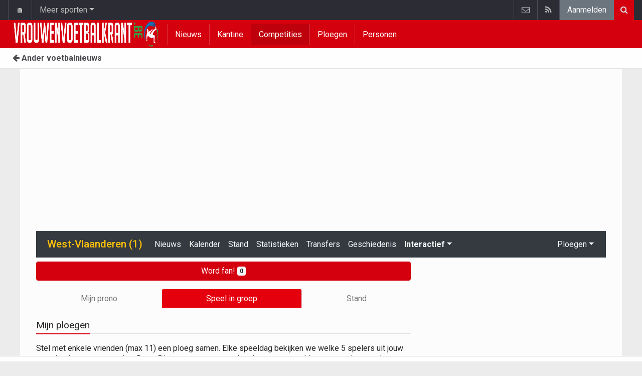

--- FILE ---
content_type: text/html; charset=UTF-8
request_url: https://www.vrouwenvoetbalkrant.be/belgie/west-vlaanderen-vrouwen/prono/speel-in-groep?matchdayLink=speeldag-30
body_size: 5478
content:
	<!doctype html>
<html lang="nl" class="no-js">
		<head>
		<meta charset="utf-8">
		<meta http-equiv="X-UA-Compatible" content="IE=edge">
		<meta name="viewport" content="width=device-width, initial-scale=1, shrink-to-fit=no">

		<title>West-Vlaanderen (1) - Prono | Vrouwenvoetbalkrant.be</title>

						<link rel="alternate" type="application/rss+xml" title="Vrouwenvoetbalkrant.be" href="https://www.vrouwenvoetbalkrant.be/">
		<meta name="title" content="West-Vlaanderen (1) - Prono | Vrouwenvoetbalkrant.be" />
		<meta name="description" content="" />
		<meta name="keywords" content="" />
		<meta name="robots" content="noindex,nofollow" />
		<meta name="copyright" content="Copyright 2016-2026 www.vrouwenvoetbalkrant.be" />
		<meta name="language" content="nl" />

		        <link rel="preconnect" href="https://fonts.googleapis.com">
        <link rel="preconnect" href="https://fonts.gstatic.com" crossorigin>
        <link rel="preconnect" href="https://www.googletagmanager.com" />

        <link rel="dns-prefetch" href="https://fonts.googleapis.com" />
        <link rel="dns-prefetch" href="https://fonts.gstatic.com" />
        <link rel="dns-prefetch" href="https://www.googletagmanager.com" />
        <link rel="preload" href="https://www.sportid.be/css/top-20250311.min.css" as="style">
        <link rel="preload" href="https://fonts.googleapis.com/css2?family=Roboto+Slab:ital,wght@0,300;0,400;0,500;0,600;0,700;1,400&family=Roboto:ital,wght@0,300;0,400;0,500;0,600;0,700;1,400&display=swap" as="font" crossorigin>
        
						<link rel="apple-touch-icon" sizes="180x180" href="https://www.sportid.be/images/icons/soccer/apple-touch-icon.png">
        <link rel="icon" type="image/png" sizes="32x32" href="https://www.sportid.be/images/icons/soccer/favicon-32x32.png">
        <link rel="icon" type="image/png" sizes="16x16" href="https://www.sportid.be/images/icons/soccer/favicon-16x16.png">
        <link rel="manifest" href="https://www.sportid.be/images/icons/soccer/site.webmanifest">
                <link rel="shortcut icon" href="https://www.sportid.be/images/icons/soccer/favicon.ico">
        <meta name="msapplication-TileColor" content="#d4000e">
        <meta name="msapplication-config" content="https://www.sportid.be/images/icons/soccer/browserconfig.xml">
        <meta name="theme-color" content="#ffffff">
		
				                                            		<link rel="canonical" href="https://www.vrouwenvoetbalkrant.be/belgie/west-vlaanderen-vrouwen/prono/speel-in-groep?matchdayLink=speeldag-30">
								<meta property="og:title" content="West-Vlaanderen (1) - Prono" />
		<meta property="og:description" content="" />
		<meta property="og:url" content="https://www.vrouwenvoetbalkrant.be/belgie/west-vlaanderen-vrouwen/prono/speel-in-groep?matchdayLink=speeldag-30" />
														<meta property="og:site_name" content="Vrouwenvoetbalkrant.be" />
		<meta property="fb:app_id" content="66473854045" />
				    		    		    		    		<meta property="fb:pages" content="1507132489589602" />    				
		        <meta property="og:type" content="website" />
        
                <meta name="twitter:card" content="summary_large_image">
                <meta name="twitter:title" content="West-Vlaanderen (1) - Prono">
        <meta name="twitter:description" content="">
        
		<link href="https://fonts.googleapis.com/css2?family=Roboto+Slab:ital,wght@0,300;0,400;0,500;0,600;0,700;1,400&family=Roboto:ital,wght@0,300;0,400;0,500;0,600;0,700;1,400&display=swap" rel="stylesheet">
		<!-- Bootstrap core CSS -->
		            <link href="https://www.sportid.be/css/top-20250311.min.css" rel="stylesheet">
		
		
        		
        		
		<script type="text/javascript">
 window.dataLayer = window.dataLayer || [];
 
 dataLayer.push({'loggedIn':'false',});
 (function(w,d,s,l,i){w[l]=w[l]||[];w[l].push({'gtm.start':
 new Date().getTime(),event:'gtm.js'});var f=d.getElementsByTagName(s)[0],
 j=d.createElement(s),dl=l!='dataLayer'?'&l='+l:'';j.async=true;j.src=
 'https://www.googletagmanager.com/gtm.js?id='+i+dl;f.parentNode.insertBefore(j,f);
 })(window,document,'script','dataLayer','GTM-FBT8');
 </script><script async src="https://tags.refinery89.com/vrouwenvoetbalkrantbe.js"></script>
		<!-- HTML5 shim and Respond.js for IE8 support of HTML5 elements and media queries -->
		<!--[if lt IE 9]>
			<script src="https://oss.maxcdn.com/html5shiv/3.7.3/html5shiv.min.js"></script>
			<script src="https://oss.maxcdn.com/respond/1.4.2/respond.min.js"></script>
		<![endif]-->

		<script>document.documentElement.classList.remove("no-js");</script>
	</head>


	<body>
<noscript><iframe src="https://www.googletagmanager.com/ns.html?id=GTM-FBT8" height="0" width="0" style="display:none;visibility:hidden"></iframe></noscript>
<div id="wrapper" data-color="red">
		<header id="header">
    		<!-- Begin .top-menu -->
    		    		<nav id="top-menu" class="navbar navbar-expand navbar-dark">
    			<div class="container">
        			<ul class="navbar-nav mr-auto">
    			                				<li class="nav-item d-none d-sm-block"><a class="nav-link" href="//www.sport-planet.eu/" data-toggle="tooltip" data-placement="bottom" title="Sport-planet.eu">🏠</a></li>
        				<li class="nav-item dropdown">
        					<a class="nav-link dropdown-toggle" data-toggle="dropdown" href="#" role="button" aria-haspopup="true" aria-expanded="false">Meer sporten</a>
        					<div class="dropdown-menu">
        						                                <a class="dropdown-item" href="https://www.voetbalkrant.com/">Voetbal</a>
                                <a class="dropdown-item" href="https://www.wielerkrant.be/">Wielrennen</a>
                                <a class="dropdown-item" href="https://www.autosportkrant.be/">Auto/motorsport</a>
                                                                                                        						        		                        					</div>
        				</li>
        		                				        			            			</ul>
        			<ul class="navbar-nav my-2 my-md-0 social-icons hovercolored">
        				        				        				                        
        				<li class="nav-item pinterest d-none d-sm-block"><a class="nav-link" href="/contact" title="Contacteer ons"><i class="fa fa-envelope-o"></i></a></li>
        				<li class="nav-item rss d-none d-sm-block"><a class="nav-link" href="/" title="RSS Feed"><i class="fa fa-rss"></i></a></li>        				        				<li class="nav-item"><a class="nav-link bg-secondary text-light" rel="nofollow" href="//www.sportid.be/nl/aanmelden?continue=https://www.vrouwenvoetbalkrant.be/belgie/west-vlaanderen-vrouwen/prono/speel-in-groep?matchdayLink=speeldag-30">Aanmelden</a></li>
        				        			</ul>
        			        			<form class="form-inline d-none d-md-block" method="get" action="/zoeken">
        				<div class="search-container">
        					<div class="search-icon-btn"> <span style="cursor:pointer"><i class="fa fa-search"></i></span> </div>
        					<div class="search-input">
        						<input type="search" name="q" class="form-control search-bar" placeholder="Zoeken..." title="Zoeken"/>
        					</div>
        				</div>
        			</form>
        			    			</div>
    		</nav>
    		    		    			</header>
	<div class="clearfix"></div>
	<nav id="main-menu" class="navbar sticky-top navbar-expand-md navbar-dark">
		<div class="container">
																																													<a class="navbar-brand" href="/"><img src="https://www.vrouwenvoetbalkrant.be/images/logos/logo-vrouwenvoetbalkrant.png" alt="Vrouwenvoetbalkrant.be" height="56" width="484" /></a>
			<button class="navbar-toggler" type="button" data-toggle="collapse" data-target="#navbarMainMenu" aria-controls="navbarMainMenu" aria-expanded="false">
				<span class="navbar-toggler-icon"></span>
			</button>
			<div class="collapse navbar-collapse" id="navbarMainMenu">
    			<ul class="nav navbar-nav">
    				    				    				    				    				        				                                                                                                                                                                                                				<li class="nav-item "><a class="nav-link" href="/nieuws" title="Nieuws">Nieuws</a></li>
    				    				    				    				        				                                                                            				<li class="nav-item "><a class="nav-link" href="/kantine" title="Kantine">Kantine</a></li>
    				    				    				    				        				                                                                            				<li class="nav-item active"><a class="nav-link" href="/competities" title="Competities">Competities</a></li>
    				    				    				    				        				                                                                            				<li class="nav-item "><a class="nav-link" href="/ploegen" title="Ploegen">Ploegen</a></li>
    				    				    				    				        				                                                                            				<li class="nav-item "><a class="nav-link" href="/personen" title="Personen">Personen</a></li>
    				    				    				    				<li class="nav-item d-md-none "><a class="nav-link" href="/zoeken">Zoeken</a></li>    				<li class="nav-item d-md-none "><a class="nav-link" href="/contact">Contacteer ons</a></li>
    				    			</ul>
    		</div>
		</div>
	</nav>
	<nav id="second-menu" class="navbar navbar-expand navbar-light">
		<div class="container">
			<ul class="nav navbar-nav">
																				    				<li><a href="//www.voetbalkrant.com/"><span class="fa fa-arrow-left"></span> Ander voetbalnieuws</a></li>
				    															</ul>
                                        	</div>
    </nav>
		<!--========== END #HEADER ==========-->
	<!--========== BEGIN #MAIN-SECTION ==========-->
	<section id="main-section">
	    		<div class="container">
		    		        					<div id="leaderboard_top" class="leaderboard text-center" style="min-height:250px;"></div>		</div>
                <section class="module">
	<div class="container">
		<div class="row">
			<div class="col-12">
    <nav class="navbar navbar-expand-lg navbar-dark bg-dark">
    	<a class="navbar-brand text-warning" href="/belgie/west-vlaanderen-vrouwen">
    	        		<span class="h1 mb-0">West-Vlaanderen (1)</span>
    	</a>
    	<button class="navbar-toggler" type="button" data-toggle="collapse" data-target="#navbarNavDropdown" aria-controls="navbarNavDropdown" aria-expanded="false" aria-label="Toggle navigation">
    		<span class="navbar-toggler-icon"></span>
    	</button>
            	<div class="collapse navbar-collapse" id="navbarNavDropdown">
    		<ul class="navbar-nav mr-auto">
								    			<li class="nav-item"><a class="nav-link text-light" href="/belgie/west-vlaanderen-vrouwen/nieuws">Nieuws</a></li>
    			    			    			    			<li class="nav-item"><a class="nav-link text-light" href="/belgie/west-vlaanderen-vrouwen/kalender">Kalender</a></li>
    			    			<li class="nav-item"><a class="nav-link text-light" href="/belgie/west-vlaanderen-vrouwen/stand">Stand</a></li>
    			    			    			    			    			<li class="nav-item"><a class="nav-link text-light" href="/belgie/west-vlaanderen-vrouwen/statistieken">Statistieken</a></li>
    			    			<li class="nav-item"><a class="nav-link text-light" href="/belgie/west-vlaanderen-vrouwen/transfers">Transfers</a></li>
    			    			    			<li class="nav-item"><a class="nav-link text-light" href="/belgie/west-vlaanderen-vrouwen/geschiedenis">Geschiedenis</a></li>
    			
    			    		    		    
    			    			<li class="nav-item dropdown">
    				<a class="nav-link text-light dropdown-toggle font-weight-bold" href="#" id="navbarDropdownInteractive" role="button" data-toggle="dropdown" aria-haspopup="true" aria-expanded="false">Interactief</a>
    				<div class="dropdown-menu" aria-labelledby="navbarDropdownInteractive">
    					    					<a class="dropdown-item" href="/belgie/west-vlaanderen-vrouwen/voorspel">Voorspel de eindstand</a>
    					    					    					<a class="dropdown-item" href="/belgie/west-vlaanderen-vrouwen/prono">Prono</a>
        				        				    				</div>
    			</li>
    			    		</ul>
    					<span class="navbar-nav float-right dropdown">
				<a class="nav-link text-light dropdown-toggle" href="#" id="navbarDropdownTeams" role="button" data-toggle="dropdown" aria-haspopup="true" aria-expanded="false">Ploegen</a>
				<div class="dropdown-menu dropdown-menu-right" aria-labelledby="navbarDropdownTeams">
															<a class="dropdown-item" href="/belgie/avelgem/avelgem-vrouwen"><img class="teamlogo_small" height="25" width="25" align="absmiddle" src="https://www.sportid.be/images/soccer/teams/blank.png" alt="Avelgem" title="Avelgem" /> Avelgem</a>
																				<a class="dropdown-item" href="/belgie/cerkelladies-brugge/cerkelladies-brugge"><img class="teamlogo_small" height="25" width="25" align="absmiddle" src="https://www.sportid.be/images/soccer/teams/cerclebrugge.png" alt="Cerkelladies Brugge" title="Cerkelladies Brugge" /> Cerkelladies Brugge</a>
																				<a class="dropdown-item" href="/belgie/dvk-egem/dvk-egem-vrouwen-b"><img class="teamlogo_small" height="25" width="25" align="absmiddle" src="https://www.sportid.be/images/soccer/teams/blank.png" alt="DVK Egem" title="DVK Egem" /> DVK Egem</a>
																				<a class="dropdown-item" href="/belgie/famkes-westhoek-diksmuide-merkem/famkes-westhoek-diksmuide-merkem-vrouwen"><img class="teamlogo_small" height="25" width="25" align="absmiddle" src="https://www.sportid.be/images/soccer/teams/blank.png" alt="Famkes Westhoek Diksmuide Merkem" title="Famkes Westhoek Diksmuide Merkem" /> Famkes Westhoek Diksmuide Merkem</a>
																				<a class="dropdown-item" href="/belgie/fc-damme/eerste-ploeg-vrouwen"><img class="teamlogo_small" height="25" width="25" align="absmiddle" src="https://www.sportid.be/images/soccer/teams/blank.png" alt="FC Damme" title="FC Damme" /> FC Damme</a>
																				<a class="dropdown-item" href="/belgie/kfc-heist/kfc-heist-vrouwen"><img class="teamlogo_small" height="25" width="25" align="absmiddle" src="https://www.sportid.be/images/soccer/teams/blank.png" alt="KFC Heist" title="KFC Heist" /> KFC Heist</a>
																				<a class="dropdown-item" href="/belgie/ladies-oudenburg/ladies-oudenburg-vrouwen"><img class="teamlogo_small" height="25" width="25" align="absmiddle" src="https://www.sportid.be/images/soccer/teams/blank.png" alt="Ladies Oudenburg" title="Ladies Oudenburg" /> Ladies Oudenburg</a>
																				<a class="dropdown-item" href="/belgie/menen-united/-vrouwen"><img class="teamlogo_small" height="25" width="25" align="absmiddle" src="https://www.sportid.be/images/soccer/teams/blank.png" alt="Menen United" title="Menen United" /> Menen United</a>
																				<a class="dropdown-item" href="/belgie/reningelst/reningelst-vrouwen"><img class="teamlogo_small" height="25" width="25" align="absmiddle" src="https://www.sportid.be/images/soccer/teams/blank.png" alt="Reningelst" title="Reningelst" /> Reningelst</a>
																				<a class="dropdown-item" href="/belgie/ruddervoorde/ruddervoorde-vrouwen"><img class="teamlogo_small" height="25" width="25" align="absmiddle" src="https://www.sportid.be/images/soccer/teams/blank.png" alt="Ruddervoorde" title="Ruddervoorde" /> Ruddervoorde</a>
																				<a class="dropdown-item" href="/belgie/sk-roeselare/dadizele-vrouwen"><img class="teamlogo_small" height="25" width="25" align="absmiddle" src="https://www.sportid.be/images/soccer/teams/blank.png" alt="SK Roeselare" title="SK Roeselare" /> SK Roeselare</a>
																				<a class="dropdown-item" href="/belgie/staden/staden"><img class="teamlogo_small" height="25" width="25" align="absmiddle" src="https://www.sportid.be/images/soccer/teams/blank.png" alt="Staden" title="Staden" /> Staden</a>
																				<a class="dropdown-item" href="/belgie/sw-ladies-harelbeke/sw-ladies-harelbeke-vrouwen"><img class="teamlogo_small" height="25" width="25" align="absmiddle" src="https://www.sportid.be/images/soccer/teams/blank.png" alt="SW Ladies Harelbeke" title="SW Ladies Harelbeke" /> SW Ladies Harelbeke</a>
														</div>
			</span>
			    	</div>
    </nav>
</div>
			<div class="col-md-8 col-lg-8">
					
<a href="//www.sportid.be/nl/aanmelden" class="mt-2 mb-3 btn btn-block btn-primary">
	Word fan! <span class="badge badge-light">0</span>
</a>

                <ul class="nav nav-tabs nav-tabs-solid nav-fill">
	<li role="presentation" class="nav-item"><a class="nav-link" href="/belgie/west-vlaanderen-vrouwen/prono">Mijn prono</a></li>
	<li role="presentation" class="nav-item"><a class="nav-link active" href="/belgie/west-vlaanderen-vrouwen/prono/speel-in-groep">Speel in groep</a></li>
	<li role="presentation" class="nav-item"><a class="nav-link" href="/belgie/west-vlaanderen-vrouwen/prono/stand">Stand</a></li>
</ul>
<br/>
                
                <div class="title-underline">
	<h2>Mijn ploegen</h2>
</div>
<p>
    Stel met enkele vrienden (max 11) een ploeg samen. Elke speeldag bekijken we welke 5 spelers uit jouw team het hoogste scoorden. Deze 5 hoogste scores worden dan samengeteld en vormen het resultaat voor die speeldag van jouw team.<br/>
Kunnen jullie samen de overwinning pakken?
</p>
<div class="table-responsive">
    <table class="table">
    	    	<tr class="table-warning">
    		<td colspan="3"><a href="/belgie/west-vlaanderen-vrouwen/prono/speel-in-groep/aanmaken"><span class="fa fa-arrow-right"></span> Aanmaken</a></td>
    	</tr>
    </table>
</div>
                <div class="title-underline">
	<h2>Mijn subcompetities</h2>
</div>
<p>
    In subcompetities neem je het op tegen je vrienden. Nodig hen uit en kijk wie van je vriendengroep de grootste voetbalkenner is.
</p>
<div class="table-responsive">
    <table class="table">
    	    	<tr class="table-warning">
    		<td><a href="/belgie/west-vlaanderen-vrouwen/prono/subcompetities/aanmaken"><span class="fa fa-arrow-right"></span> Aanmaken</a></td>
    	</tr>
    </table>
</div>
			</div>
			<div class="col-md-4 col-lg-4">
				<div id="imu" class="imu text-center" style="min-height:600px;"></div><div class="title-block">
	<h3>Stand</h3>
</div>
<table class="table">
	</table>
<a class="btn btn-primary btn-block" href="/belgie/west-vlaanderen-vrouwen/prono/stand">Volledige stand</a>
<div id="sidebar_last">
	<div class="spacer"></div>
</div>
<div id="sticktotopifreached" class="widget">
	<div class="skyscraper text-center"></div>
</div>

			</div>
		</div>
	</div>
</section>
	</section>
	<!--========== END #MAIN-SECTION ==========-->
	<!--========== BEGIN #COPYRIGHTS ==========-->
	<div id="copyrights">
		<!-- Begin .container -->
		<div class="container">
			<!-- Begin .copyright -->
			<div class="pt-2 text-center text-secondary">
				<a href="/contact">Contacteer ons</a>
								 / <a href="//www.sportid.be/nl/privacybeleid">Privacybeleid</a>
				 / <a href="/vacature">Vacature</a>
								<br/>
				<a href="/gebruikersovereenkomst">Gebruikersovereenkomst</a> / 				<a href="/?cmpscreen"><span class="fa fa-cog"></span> Cookies Instellingen</a>
				 / <a href="https://www.voetbalkrant.com/nieuws/2023-09-01/pushmeldingen-uitschakelen">Pushmeldingen uitschakelen</a>															</div>
			<div class="copyright">
				<div class="text-center"> &copy; 2016-2026 www.vrouwenvoetbalkrant.be <span class="d-none d-sm-inline-block">All Rights Reserved</span></div>
			</div>
			<!-- End .copyright -->
			<!--  Begin .footer-social-icons -->
			<div class="footer-social-icons d-none d-sm-block">
				<ul>
																				<li><a href="/contact" class="pinterest" aria-label="Contacteer ons"><i class="fa fa-envelope-o"></i></a></li>
					<li><a href="/" class="rss" aria-label="RSS Feed"><i class="fa fa-rss"></i></a></li>				</ul>
			</div>
			<!--  End .footer-social-icons -->
		</div>
		<!-- End .container -->
	</div>
	<!--========== END #COPYRIGHTS ==========-->
	</div>
<!--========== END #WRAPPER ==========-->
<!-- Bootstrap core JavaScript
================================================== -->
<!-- Placed at the end of the document so the pages load faster -->
<script src="https://www.sportid.be/js/jquery-3.7.1.min.js"></script>
<!-- Popper -->
<script src="https://www.sportid.be/js/popper.min.js"></script>

<!-- Latest compiled and minified Bootstrap JavaScript -->
<script src="https://www.sportid.be/js/bootstrap-4.6.0.min.js"></script>

<script src="https://www.sportid.be/js/general-20240714.min.js"></script>
<script>dataLayer.push({'event': 'RefineryAvailable'});</script>
<script type="text/javascript">
//<![CDATA[
$(document).ready(function(){
	var refreshSticky = setInterval(function(){
    	var $window = $(window), $stickyEl = $("#sticktotopifreached");
    	if ($stickyEl.offset()) {
    		var elTop = $stickyEl.offset().top;
            $.fn.isOnScreen = function(){
                var element = this.get(0);
                var bounds = element.getBoundingClientRect();
                return bounds.top < window.innerHeight && bounds.bottom > 0;
            }
            $(window).scroll(function() {
                	if ($("#sticktotopifreached").isOnScreen() == true && $("#sidebar_last").isOnScreen() != true && $window.scrollTop() > elTop) $("#sticktotopifreached").addClass("sticky");
                	else $("#sticktotopifreached").removeClass("sticky");
            });
    	}
    }, 5000);
});
//]]>
</script>
                <script type="application/ld+json">
{
	"@context": "https://schema.org",
	"@type": "WebPage",
	"@id": "https://www.vrouwenvoetbalkrant.be/belgie/west-vlaanderen-vrouwen/prono/speel-in-groep?matchdayLink=speeldag-30#webpage",
	"url": "https://www.vrouwenvoetbalkrant.be/belgie/west-vlaanderen-vrouwen/prono/speel-in-groep?matchdayLink=speeldag-30",
	"name": "West-Vlaanderen (1) - Prono",
	"inLanguage": "nl",
	"description": "",
	"isPartOf": {
		"@type": "WebSite",
		"@id": "https://www.vrouwenvoetbalkrant.be/#website",
		"url": "https://www.vrouwenvoetbalkrant.be/",
		"name": "Vrouwenvoetbalkrant.be",
		"description": "Alles over vrouwenvoetbal! Van het laatste voetbalnieuws, voetbaltransfers, uitslagen en statistieken tot gratis spelletjes zoals een pronostiek en managerspel. Je vindt het hier allemaal!",
		"inLanguage": "nl",
		"image": "https://www.vrouwenvoetbalkrant.be/images/logos/logo-vrouwenvoetbalkrant.png",
		"sameAs" : [
					    		    		    		],
	    		"potentialAction": {
			"@type": "SearchAction",
			"target": "https://www.vrouwenvoetbalkrant.be/zoeken?q={search_term_string}",
			"query-input": "required name=search_term_string"
		},
	    		"publisher": {
			"@type": "Organization",
			"@id": "https://www.vrouwenvoetbalkrant.be/contact#organization",
			"url": "https://www.vrouwenvoetbalkrant.be/contact",
			"name": "Hosting-Garage SARL"
		}
	}
}
</script>
    <link href="https://www.sportid.be/css/styles-20250911.min.css" rel="stylesheet">
    
	</body>
</html>
